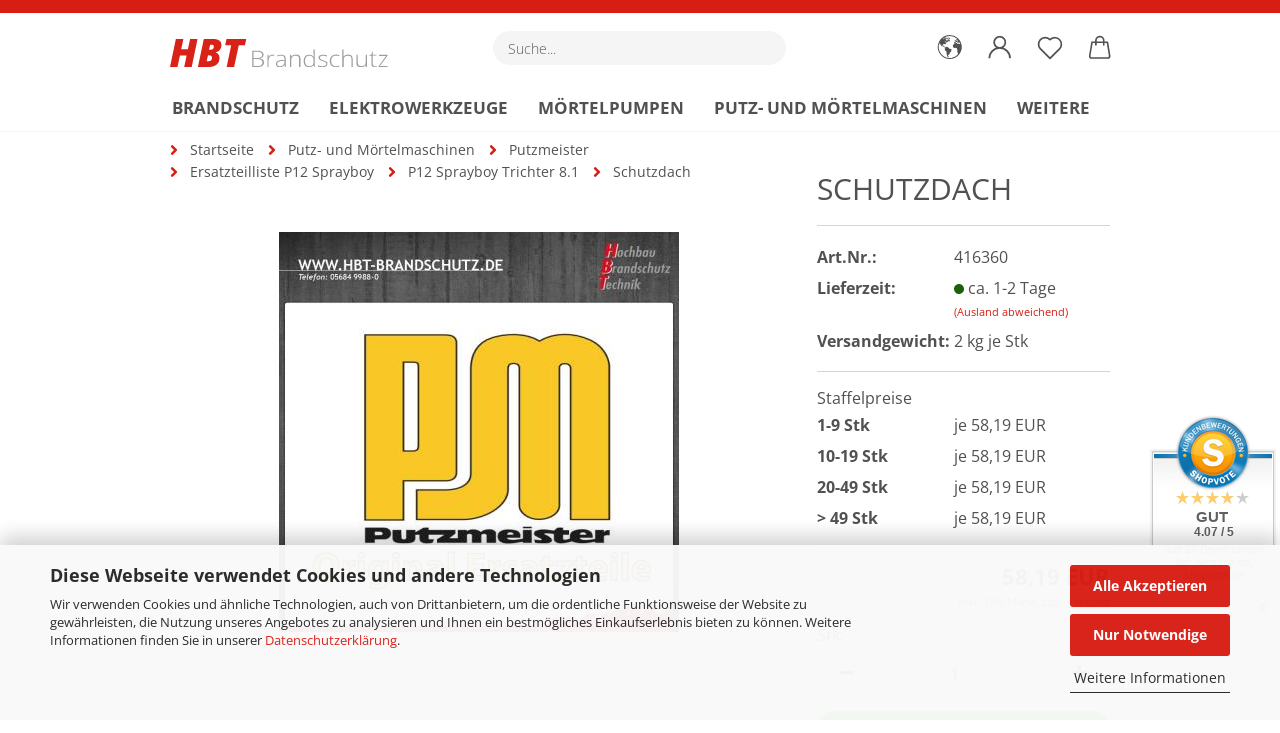

--- FILE ---
content_type: image/svg+xml
request_url: https://shop.hbt-brandschutz.de/images/logos/hbt_logo.svg
body_size: 4473
content:
<?xml version="1.0" encoding="utf-8"?>
<!-- Generator: Adobe Illustrator 26.2.0, SVG Export Plug-In . SVG Version: 6.00 Build 0)  -->
<svg version="1.1" id="Ebene_1" xmlns="http://www.w3.org/2000/svg" xmlns:xlink="http://www.w3.org/1999/xlink" x="0px" y="0px"
	 viewBox="0 0 166.8 21.4" style="enable-background:new 0 0 166.8 21.4;" xml:space="preserve">
<style type="text/css">
	.st0{fill:#D82117;}
	.st1{fill:#9E9C9C;}
</style>
<g>
	<g>
		<path class="st0" d="M16.6,21.4h-5.7l1.8-8.7H7.6l-1.9,8.7H0L4.5,0h5.7L8.6,7.9h5.1L15.4,0h5.7L16.6,21.4z"/>
		<path class="st0" d="M25.9,0h7.1c2.1,0,3.7,0.4,4.8,1.2s1.6,2,1.6,3.5c0,2.8-1.5,4.7-4.3,5.5v0.1c0.9,0.3,1.5,0.8,2,1.5
			s0.8,1.6,0.8,2.6c0,2.2-0.7,4-2.2,5.2s-3.6,1.8-6.3,1.8h-8L25.9,0z M29.1,12.5l-1,4.5h1.2c0.8,0,1.5-0.2,2.1-0.7s0.8-1.1,0.8-1.8
			c0-0.7-0.2-1.2-0.5-1.5s-0.9-0.5-1.7-0.5H29.1z M29.9,8.2H31c0.9,0,1.5-0.2,1.9-0.6c0.4-0.4,0.7-1,0.7-1.8c0-1-0.6-1.5-1.9-1.5
			h-0.9L29.9,8.2z"/>
		<path class="st0" d="M49.1,21.4h-5.7l3.5-16.7h-4.6l1-4.7h15.1l-1,4.7h-4.7L49.1,21.4z"/>
	</g>
	<g>
		<path class="st1" d="M63,8.9h3.7c1.7,0,2.9,0.3,3.7,0.8c0.8,0.5,1.2,1.3,1.2,2.4c0,0.7-0.2,1.3-0.7,1.8s-1.2,0.8-2.1,0.9v0.1
			c1.1,0.1,1.9,0.5,2.4,0.9c0.5,0.5,0.8,1.2,0.8,2c0,1.2-0.4,2-1.2,2.7c-0.8,0.6-2,0.9-3.5,0.9H63V8.9z M63.9,14.5h3
			c1.3,0,2.2-0.2,2.8-0.6c0.6-0.4,0.9-1,0.9-1.8c0-0.8-0.3-1.4-1-1.8s-1.6-0.6-2.9-0.6h-2.7V14.5z M63.9,15.3v5.4h3.2
			c2.5,0,3.7-0.9,3.7-2.8c0-1.7-1.3-2.6-3.9-2.6H63.9z"/>
		<path class="st1" d="M78.5,12c0.4,0,0.9,0,1.4,0.1l-0.2,0.8c-0.4-0.1-0.9-0.1-1.3-0.1c-0.9,0-1.6,0.3-2.1,1s-0.8,1.5-0.8,2.5v5.1
			h-0.9v-9.3h0.8l0.1,1.7h0.1c0.4-0.7,0.8-1.2,1.3-1.4S77.9,12,78.5,12z"/>
		<path class="st1" d="M88,21.4l-0.2-1.5h-0.1c-0.5,0.6-1,1-1.6,1.3c-0.5,0.2-1.2,0.4-1.9,0.4c-1,0-1.7-0.2-2.3-0.7
			c-0.5-0.5-0.8-1.1-0.8-1.9c0-0.9,0.4-1.6,1.2-2.1s2-0.8,3.5-0.8l1.9-0.1v-0.6c0-0.9-0.2-1.5-0.6-2c-0.4-0.5-1-0.7-1.9-0.7
			c-0.9,0-1.9,0.2-2.9,0.7l-0.3-0.7c1.1-0.5,2.2-0.7,3.3-0.7c1.1,0,1.9,0.3,2.5,0.8s0.8,1.4,0.8,2.5v6.2H88z M84.3,20.8
			c1.1,0,1.9-0.3,2.5-0.9c0.6-0.6,0.9-1.4,0.9-2.4v-0.9L86,16.8c-1.4,0.1-2.4,0.3-3,0.6c-0.6,0.3-0.9,0.9-0.9,1.6
			c0,0.6,0.2,1,0.6,1.4C83.1,20.7,83.6,20.8,84.3,20.8z"/>
		<path class="st1" d="M98.9,21.4v-6c0-0.9-0.2-1.6-0.6-2c-0.4-0.4-1.1-0.6-2-0.6c-1.2,0-2.1,0.3-2.6,0.8c-0.6,0.6-0.8,1.5-0.8,2.7
			v5.1h-0.9v-9.3h0.8l0.2,1.3h0.1c0.7-1,1.8-1.5,3.5-1.5c2.3,0,3.4,1.1,3.4,3.4v6.1H98.9z"/>
		<path class="st1" d="M106.7,12c0.7,0,1.4,0.1,1.9,0.4c0.5,0.2,1,0.7,1.4,1.3h0.1c0-0.7-0.1-1.4-0.1-2.1V8.1h0.9v13.3h-0.6
			l-0.2-1.4H110c-0.8,1.1-1.9,1.6-3.3,1.6c-1.4,0-2.4-0.4-3.2-1.2c-0.7-0.8-1.1-2-1.1-3.5c0-1.6,0.4-2.8,1.1-3.7
			C104.3,12.4,105.3,12,106.7,12z M106.7,12.7c-1.1,0-1.9,0.4-2.5,1.1c-0.5,0.7-0.8,1.7-0.8,3.1c0,2.6,1.1,3.9,3.3,3.9
			c1.1,0,2-0.3,2.5-0.9c0.5-0.6,0.8-1.6,0.8-3v-0.1c0-1.4-0.3-2.5-0.8-3.1C108.7,13,107.8,12.7,106.7,12.7z"/>
		<path class="st1" d="M120.5,19c0,0.8-0.3,1.5-1,1.9c-0.7,0.4-1.6,0.7-2.9,0.7c-1.3,0-2.4-0.2-3.2-0.6v-0.9c1,0.5,2.1,0.7,3.2,0.7
			c1,0,1.7-0.2,2.3-0.5s0.8-0.7,0.8-1.2c0-0.5-0.2-0.9-0.6-1.2s-1.1-0.6-2-0.9c-1-0.3-1.7-0.6-2.1-0.9s-0.7-0.5-0.9-0.8
			c-0.2-0.3-0.3-0.7-0.3-1.1c0-0.7,0.3-1.2,0.9-1.6c0.6-0.4,1.5-0.6,2.6-0.6c1.1,0,2.1,0.2,3.1,0.6l-0.3,0.8c-1-0.4-1.9-0.6-2.7-0.6
			c-0.8,0-1.5,0.1-1.9,0.4c-0.5,0.3-0.7,0.6-0.7,1c0,0.5,0.2,0.9,0.6,1.2c0.4,0.3,1.1,0.6,2.2,1c0.9,0.3,1.6,0.6,2,0.8
			c0.4,0.2,0.7,0.5,0.9,0.8S120.5,18.6,120.5,19z"/>
		<path class="st1" d="M127,21.6c-1.4,0-2.5-0.4-3.4-1.3c-0.8-0.8-1.2-2-1.2-3.5c0-1.5,0.4-2.7,1.3-3.6c0.8-0.9,2-1.3,3.5-1.3
			c0.9,0,1.7,0.1,2.5,0.4l-0.2,0.8c-0.9-0.3-1.6-0.4-2.3-0.4c-1.2,0-2.2,0.4-2.8,1.1c-0.6,0.7-0.9,1.7-0.9,3c0,1.3,0.3,2.2,0.9,2.9
			c0.6,0.7,1.5,1.1,2.7,1.1c0.9,0,1.8-0.2,2.5-0.5v0.8C128.9,21.4,128.1,21.6,127,21.6z"/>
		<path class="st1" d="M139,21.4v-6c0-0.9-0.2-1.6-0.6-2c-0.4-0.4-1.1-0.6-2-0.6c-1.2,0-2.1,0.3-2.6,0.8c-0.6,0.6-0.8,1.5-0.8,2.7
			v5.1H132V8.1h0.9v4.2l0,1.2h0.1c0.4-0.6,0.8-1,1.4-1.2c0.6-0.3,1.3-0.4,2.1-0.4c2.3,0,3.4,1.1,3.4,3.4v6.1H139z"/>
		<path class="st1" d="M143.9,12.1v6c0,0.9,0.2,1.6,0.6,2c0.4,0.4,1.1,0.6,2,0.6c1.2,0,2.1-0.3,2.6-0.8c0.6-0.6,0.8-1.5,0.8-2.7
			v-5.1h0.9v9.3h-0.8l-0.2-1.3h-0.1c-0.7,1-1.8,1.5-3.5,1.5c-2.3,0-3.4-1.1-3.4-3.4v-6.1H143.9z"/>
		<path class="st1" d="M156.9,20.8c0.6,0,1.1,0,1.5-0.1v0.7c-0.4,0.1-1,0.2-1.5,0.2c-0.9,0-1.5-0.2-2-0.7c-0.4-0.4-0.6-1.1-0.6-2.1
			v-6h-1.5v-0.5l1.5-0.4l0.5-2.1h0.5v2.2h2.9v0.7h-2.9v5.9c0,0.7,0.1,1.2,0.4,1.6C155.9,20.7,156.3,20.8,156.9,20.8z"/>
		<path class="st1" d="M166.8,21.4h-7.1v-0.5l5.9-8h-5.5v-0.8h6.7v0.5l-6,8h6V21.4z"/>
	</g>
</g>
</svg>
